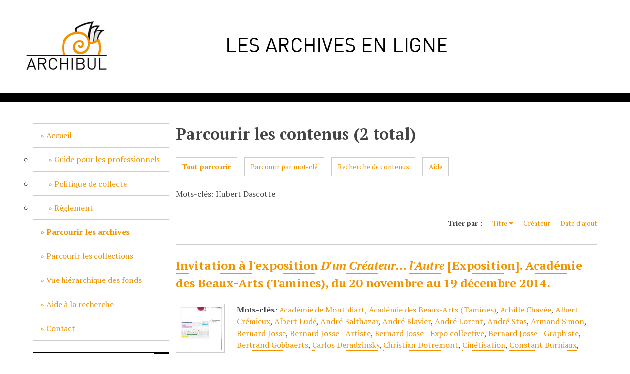

--- FILE ---
content_type: text/html; charset=utf-8
request_url: http://dailybul.be/archibul/items/browse?tags=Hubert+Dascotte&sort_field=Dublin+Core%2CTitle
body_size: 4702
content:
<!DOCTYPE html>
<html lang="fr">
<head>
    <meta charset="utf-8">
    <meta name="viewport" content="width=device-width, initial-scale=1">
            <title>Parcourir les contenus &middot; Centre Daily-Bul &amp; C°  - Archives</title>

    <link rel="alternate" type="application/rss+xml" title="Flux RSS Omeka" href="/archibul/items/browse?tags=Hubert+Dascotte&amp;sort_field=Dublin+Core%2CTitle&amp;output=rss2" /><link rel="alternate" type="application/atom+xml" title="Flux Atom Omeka" href="/archibul/items/browse?tags=Hubert+Dascotte&amp;sort_field=Dublin+Core%2CTitle&amp;output=atom" />
    <!-- Plugin Stuff -->

    

    <!-- Stylesheets -->
    <link href="/archibul/plugins/Reference/views/public/css/reference.css?v=2.7" media="all" rel="stylesheet" type="text/css" >
<link href="/archibul/plugins/RelatedContent/views/public/css/related_content.css?v=2.7" media="all" rel="stylesheet" type="text/css" >
<link href="/archibul/application/views/scripts/css/iconfonts.css?v=2.7" media="all" rel="stylesheet" type="text/css" >
<link href="/archibul/themes/default/css/style.css?v=2.7" media="all" rel="stylesheet" type="text/css" >
<link href="//fonts.googleapis.com/css?family=PT+Serif:400,700,400italic,700italic" media="all" rel="stylesheet" type="text/css" >
        <style>
        body {
            background-color: #ffffff;
            color: #444444;
        }
        #site-title a:link, #site-title a:visited,
        #site-title a:active, #site-title a:hover {
            color: #000000;
                    }
        a:link {
            color: #f29400;
        }
        a:visited {
            color: #ffbc28;
        }
        a:hover, a:active, a:focus {
            color: #ca6c00;
        }

        .button, button,
        input[type="reset"],
        input[type="submit"],
        input[type="button"],
        .pagination_next a,
        .pagination_previous a {
          background-color: #000000;
          color: #f29400 !important;
        }

        #search-form input[type="text"] {
            border-color: #000000        }

        @media (max-width:768px) {
            #primary-nav li {
                background-color: #282828;
            }

            #primary-nav li ul li {
                background-color: #141414;
            }

            #primary-nav li li li {
                background-color: #000000;
            }
        }
    </style>
    <!-- JavaScripts -->
    <script type="text/javascript" src="//ajax.googleapis.com/ajax/libs/jquery/1.12.4/jquery.min.js"></script>
<script type="text/javascript">
    //<!--
    window.jQuery || document.write("<script type=\"text\/javascript\" src=\"\/archibul\/application\/views\/scripts\/javascripts\/vendor\/jquery.js?v=2.7\" charset=\"utf-8\"><\/script>")    //-->
</script>
<script type="text/javascript" src="//ajax.googleapis.com/ajax/libs/jqueryui/1.11.2/jquery-ui.min.js"></script>
<script type="text/javascript">
    //<!--
    window.jQuery.ui || document.write("<script type=\"text\/javascript\" src=\"\/archibul\/application\/views\/scripts\/javascripts\/vendor\/jquery-ui.js?v=2.7\" charset=\"utf-8\"><\/script>")    //-->
</script>
<script type="text/javascript">
    //<!--
    jQuery.noConflict();    //-->
</script>
<script type="text/javascript" src="/archibul/themes/default/javascripts/vendor/modernizr.js?v=2.7"></script>
<!--[if (gte IE 6)&(lte IE 8)]><script type="text/javascript" src="/archibul/application/views/scripts/javascripts/vendor/selectivizr.js?v=2.7"></script><![endif]-->
<script type="text/javascript" src="/archibul/application/views/scripts/javascripts/vendor/respond.js?v=2.7"></script>
<script type="text/javascript" src="/archibul/application/views/scripts/javascripts/vendor/jquery-accessibleMegaMenu.js?v=2.7"></script>
<script type="text/javascript" src="/archibul/themes/default/javascripts/globals.js?v=2.7"></script>
<script type="text/javascript" src="/archibul/themes/default/javascripts/default.js?v=2.7"></script></head>
<body class="items browse">
    <a href="#content" id="skipnav">Passer au contenu principal</a>
    
        <header role="banner">
                        <div id="site-title"><a href="http://dailybul.be/archibul" ><img src="http://dailybul.be/archibul/files/theme_uploads/1236e3143f490087d0147e05ab0e69e3.png" alt="Centre Daily-Bul &amp; C°  - Archives" /></a>
</div>
        </header>

        <div id="wrap">
            <div class="menu-button button">Menu</div>
            <nav id="primary-nav" role="navigation">
                <ul class="navigation">
    <li>
        <a href="/archibul/prsentation">Accueil</a>
        <ul>
            <li>
                <a href="/archibul/guideprof">Guide pour les professionnels</a>
            </li>
            <li>
                <a href="/archibul/politique-de-collecte">Politique de collecte</a>
            </li>
            <li>
                <a href="/archibul/rglement">Règlement</a>
            </li>
        </ul>
    </li>
    <li class="active">
        <a href="/archibul/items/browse">Parcourir les archives</a>
    </li>
    <li>
        <a href="http://www.dailybul.be/archibul/multi-collections/multi-collections">Parcourir les collections</a>
    </li>
    <li>
        <a href="/archibul/collection-tree">Vue hiérarchique des fonds</a>
    </li>
    <li>
        <a href="/archibul/references">Aide à la recherche</a>
    </li>
    <li>
        <a href="/archibul/contact">Contact</a>
    </li>
</ul>                <div id="search-container" role="search">
                                        <form id="search-form" name="search-form" action="/archibul/search" method="get">    <input type="text" name="query" id="query" value="" title="Recherche">        <div id="advanced-form">
        <fieldset id="query-types">
            <legend>Recherche utilisant ce type de requête :</legend>
            <label><input type="radio" name="query_type" id="query_type-keyword" value="keyword" checked="checked">Mot-Clé</label><br>
<label><input type="radio" name="query_type" id="query_type-boolean" value="boolean">Booléen</label><br>
<label><input type="radio" name="query_type" id="query_type-exact_match" value="exact_match">Correspondance exacte</label>        </fieldset>
                <fieldset id="record-types">
            <legend> Recherche seulement sur ces types d'enregistrements :</legend>
                        <input type="checkbox" name="record_types[]" id="record_types-Item" value="Item" checked="checked"> <label for="record_types-Item">Contenu</label><br>
                        <input type="checkbox" name="record_types[]" id="record_types-Collection" value="Collection" checked="checked"> <label for="record_types-Collection">Collection</label><br>
                    </fieldset>
                <p><a href="/archibul/items/search?tags=Hubert+Dascotte&amp;sort_field=Dublin+Core%2CTitle">Recherche avancée (contenus seulement)</a></p>
    </div>
        <button name="submit_search" id="submit_search" type="submit" value="Recherche">Recherche</button></form>
                                    </div>
            </nav>
            <div id="content" role="main" tabindex="-1">
                
<h1>Parcourir les contenus (2 total)</h1>

<nav class="items-nav navigation secondary-nav">
    <ul class="navigation">
    <li class="active">
        <a href="/archibul/items/browse">Tout parcourir</a>
    </li>
    <li>
        <a href="/archibul/items/tags">Parcourir par mot-clé</a>
    </li>
    <li>
        <a href="/archibul/items/search">Recherche de contenus</a>
    </li>
    <li>
        <a href="/archibul/references">Aide</a>
    </li>
</ul></nav>

<div id="item-filters"><ul><li class="tags">Mots-clés: Hubert Dascotte</li></ul></div>


<div id="sort-links">
    <span class="sort-label">Trier par :</span><ul id="sort-links-list"><li class="sorting asc" ><a href="/archibul/items/browse?tags=Hubert+Dascotte&amp;sort_field=Dublin+Core%2CTitle&amp;sort_dir=d">Titre</a></li><li  ><a href="/archibul/items/browse?tags=Hubert+Dascotte&amp;sort_field=Dublin+Core%2CCreator">Créateur</a></li><li  ><a href="/archibul/items/browse?tags=Hubert+Dascotte&amp;sort_field=added">Date d'ajout</a></li></ul></div>


<div class="item hentry">
    <h2><a href="/archibul/items/show/4762" class="permalink">Invitation à l'exposition <em>D'un Créateur… l'Autre</em> [Exposition]. Académie des Beaux-Arts (Tamines), du 20 novembre au 19 décembre 2014.</a></h2>
    <div class="item-meta">
        <div class="item-img">
        <a href="/archibul/items/show/4762"><img src="http://dailybul.be/archibul/files/square_thumbnails/226/Invitation_a_l_exposition_D_un_Createur_l_Autre_[Exposition]._Academie_des_Beaux-Arts_[Tamines]_du_20_novembre_au_19_decembre_2014./FBJA-005-011-0000181.jpg" alt="FBJA-005-011-0000181.pdf" title="FBJA-005-011-0000181.pdf"></a>    </div>
    
    
        <div class="tags"><p><strong>Mots-clés:</strong>
        <a href="/archibul/items/browse?tags=Acad%C3%A9mie+de+Montbliart" rel="tag">Académie de Montbliart</a>, <a href="/archibul/items/browse?tags=Acad%C3%A9mie+des+Beaux-Arts+%28Tamines%29" rel="tag">Académie des Beaux-Arts (Tamines)</a>, <a href="/archibul/items/browse?tags=Achille+Chav%C3%A9e" rel="tag">Achille Chavée</a>, <a href="/archibul/items/browse?tags=Albert+Cr%C3%A9mieux" rel="tag">Albert Crémieux</a>, <a href="/archibul/items/browse?tags=Albert+Lud%C3%A9" rel="tag">Albert Ludé</a>, <a href="/archibul/items/browse?tags=Andr%C3%A9+Balthazar" rel="tag">André Balthazar</a>, <a href="/archibul/items/browse?tags=Andr%C3%A9+Blavier" rel="tag">André Blavier</a>, <a href="/archibul/items/browse?tags=Andr%C3%A9+Lorent" rel="tag">André Lorent</a>, <a href="/archibul/items/browse?tags=Andr%C3%A9+Stas" rel="tag">André Stas</a>, <a href="/archibul/items/browse?tags=Armand+Simon" rel="tag">Armand Simon</a>, <a href="/archibul/items/browse?tags=Bernard+Josse" rel="tag">Bernard Josse</a>, <a href="/archibul/items/browse?tags=Bernard+Josse+-+Artiste" rel="tag">Bernard Josse - Artiste</a>, <a href="/archibul/items/browse?tags=Bernard+Josse+-+Expo+collective" rel="tag">Bernard Josse - Expo collective</a>, <a href="/archibul/items/browse?tags=Bernard+Josse+-+Graphiste" rel="tag">Bernard Josse - Graphiste</a>, <a href="/archibul/items/browse?tags=Bertrand+Gobbaerts" rel="tag">Bertrand Gobbaerts</a>, <a href="/archibul/items/browse?tags=Carlos+Deradzinsky" rel="tag">Carlos Deradzinsky</a>, <a href="/archibul/items/browse?tags=Christian+Dotremont" rel="tag">Christian Dotremont</a>, <a href="/archibul/items/browse?tags=Cin%C3%A9tisation" rel="tag">Cinétisation</a>, <a href="/archibul/items/browse?tags=Constant+Burniaux" rel="tag">Constant Burniaux</a>, <a href="/archibul/items/browse?tags=Constant+Malva" rel="tag">Constant Malva</a>, <a href="/archibul/items/browse?tags=Daniel+Daniel" rel="tag">Daniel Daniel</a>, <a href="/archibul/items/browse?tags=Daniel+Fano" rel="tag">Daniel Fano</a>, <a href="/archibul/items/browse?tags=Daniel+Pelletti" rel="tag">Daniel Pelletti</a>, <a href="/archibul/items/browse?tags=Emmanuel+Demeulemeester" rel="tag">Emmanuel Demeulemeester</a>, <a href="/archibul/items/browse?tags=Escargot" rel="tag">Escargot</a>, <a href="/archibul/items/browse?tags=Fernand+Dumont" rel="tag">Fernand Dumont</a>, <a href="/archibul/items/browse?tags=Francis+Andr%C3%A9" rel="tag">Francis André</a>, <a href="/archibul/items/browse?tags=Francis+Dus%C3%A9pulchre" rel="tag">Francis Dusépulchre</a>, <a href="/archibul/items/browse?tags=Franz+Moreau" rel="tag">Franz Moreau</a>, <a href="/archibul/items/browse?tags=Gabriel+Belgeonne" rel="tag">Gabriel Belgeonne</a>, <a href="/archibul/items/browse?tags=Gabriel+Piqueray" rel="tag">Gabriel Piqueray</a>, <a href="/archibul/items/browse?tags=Georges+Navel" rel="tag">Georges Navel</a>, <a href="/archibul/items/browse?tags=Georges+Vercheval" rel="tag">Georges Vercheval</a>, <a href="/archibul/items/browse?tags=Hector+Clara" rel="tag">Hector Clara</a>, <a href="/archibul/items/browse?tags=Henry+Poulaille" rel="tag">Henry Poulaille</a>, <a href="/archibul/items/browse?tags=Hubert+Dascotte" rel="tag">Hubert Dascotte</a>, <a href="/archibul/items/browse?tags=Hubert+Krains" rel="tag">Hubert Krains</a>, <a href="/archibul/items/browse?tags=Jacques+Meuris" rel="tag">Jacques Meuris</a>, <a href="/archibul/items/browse?tags=Jacques+Richez" rel="tag">Jacques Richez</a>, <a href="/archibul/items/browse?tags=Jacques+Sojcher" rel="tag">Jacques Sojcher</a>, <a href="/archibul/items/browse?tags=Jane+Graverol" rel="tag">Jane Graverol</a>, <a href="/archibul/items/browse?tags=Jean+Cotton" rel="tag">Jean Cotton</a>, <a href="/archibul/items/browse?tags=Jean+Dypr%C3%A9au" rel="tag">Jean Dypréau</a>, <a href="/archibul/items/browse?tags=Jean+Louvet" rel="tag">Jean Louvet</a>, <a href="/archibul/items/browse?tags=Jean-Michel+Folon" rel="tag">Jean-Michel Folon</a>, <a href="/archibul/items/browse?tags=Jean-Pierre+Benon" rel="tag">Jean-Pierre Benon</a>, <a href="/archibul/items/browse?tags=Jean-Pierre+Point" rel="tag">Jean-Pierre Point</a>, <a href="/archibul/items/browse?tags=Jean-Pierre+Scouflaire" rel="tag">Jean-Pierre Scouflaire</a>, <a href="/archibul/items/browse?tags=Jean-Pierre+Verheggen" rel="tag">Jean-Pierre Verheggen</a>, <a href="/archibul/items/browse?tags=Jo+Delahaut" rel="tag">Jo Delahaut</a>, <a href="/archibul/items/browse?tags=Jos%C3%A9+Pierre" rel="tag">José Pierre</a>, <a href="/archibul/items/browse?tags=Jospeh+Ghin" rel="tag">Jospeh Ghin</a>, <a href="/archibul/items/browse?tags=Jospeh+Lacasse" rel="tag">Jospeh Lacasse</a>, <a href="/archibul/items/browse?tags=Jospeh+Noiret" rel="tag">Jospeh Noiret</a>, <a href="/archibul/items/browse?tags=Jules+Destr%C3%A9e" rel="tag">Jules Destrée</a>, <a href="/archibul/items/browse?tags=Kikie+Cr%C3%AAvecoeur" rel="tag">Kikie Crêvecoeur</a>, <a href="/archibul/items/browse?tags=L%C3%A9on+Wuidar" rel="tag">Léon Wuidar</a>, <a href="/archibul/items/browse?tags=Lionel+Vinche" rel="tag">Lionel Vinche</a>, <a href="/archibul/items/browse?tags=Louis+Delattre" rel="tag">Louis Delattre</a>, <a href="/archibul/items/browse?tags=Louis+Scutenaire" rel="tag">Louis Scutenaire</a>, <a href="/archibul/items/browse?tags=Luc+Van+Malderen" rel="tag">Luc Van Malderen</a>, <a href="/archibul/items/browse?tags=Marcel+Havrenne" rel="tag">Marcel Havrenne</a>, <a href="/archibul/items/browse?tags=Marcel+Marien" rel="tag">Marcel Marien</a>, <a href="/archibul/items/browse?tags=Marcel+Parfondry" rel="tag">Marcel Parfondry</a>, <a href="/archibul/items/browse?tags=Marcel+Piqueray" rel="tag">Marcel Piqueray</a>, <a href="/archibul/items/browse?tags=Maurice+Pasternak" rel="tag">Maurice Pasternak</a>, <a href="/archibul/items/browse?tags=Michel+Ragon" rel="tag">Michel Ragon</a>, <a href="/archibul/items/browse?tags=Nadine+Fievet" rel="tag">Nadine Fievet</a>, <a href="/archibul/items/browse?tags=Neel+Doff" rel="tag">Neel Doff</a>, <a href="/archibul/items/browse?tags=Norge" rel="tag">Norge</a>, <a href="/archibul/items/browse?tags=Paul+Bourgoignie" rel="tag">Paul Bourgoignie</a>, <a href="/archibul/items/browse?tags=Paul+Colinet" rel="tag">Paul Colinet</a>, <a href="/archibul/items/browse?tags=Paul+Noug%C3%A9" rel="tag">Paul Nougé</a>, <a href="/archibul/items/browse?tags=Pierre+Alechinsky" rel="tag">Pierre Alechinsky</a>, <a href="/archibul/items/browse?tags=Pierre+Hubermont" rel="tag">Pierre Hubermont</a>, <a href="/archibul/items/browse?tags=Pierre+Puttemans" rel="tag">Pierre Puttemans</a>, <a href="/archibul/items/browse?tags=Pol+Bury" rel="tag">Pol Bury</a>, <a href="/archibul/items/browse?tags=Reinhoud" rel="tag">Reinhoud</a>, <a href="/archibul/items/browse?tags=Robert+Willems" rel="tag">Robert Willems</a>, <a href="/archibul/items/browse?tags=Roel+D%27Haese" rel="tag">Roel D&#039;Haese</a>, <a href="/archibul/items/browse?tags=Roland+Breucker" rel="tag">Roland Breucker</a>, <a href="/archibul/items/browse?tags=Serge+Vandercam" rel="tag">Serge Vandercam</a>, <a href="/archibul/items/browse?tags=Th%C3%A9odore+Koenig" rel="tag">Théodore Koenig</a>, <a href="/archibul/items/browse?tags=Tom+Gutt" rel="tag">Tom Gutt</a>, <a href="/archibul/items/browse?tags=Vincent+Strebell" rel="tag">Vincent Strebell</a></p>
    </div>
    
    
    </div><!-- end class="item-meta" -->
</div><!-- end class="item hentry" -->
<div class="item hentry">
    <h2><a href="/archibul/items/show/4761" class="permalink">Invitation à l'exposition <em>D'un Créateur… l'Autre</em> [Exposition]. Musée du Marbre (Rance), du 1 juillet au 27 juillet 2014.</a></h2>
    <div class="item-meta">
        <div class="item-img">
        <a href="/archibul/items/show/4761"><img src="http://dailybul.be/archibul/files/square_thumbnails/226/Invitation_a_l_exposition_D_un_Createur_l_Autre_[Exposition]._Musee_du_Marbre_[Rance]_du_1_juillet_au_27_juillet_2014./FBJA-005-010-0000180.jpg" alt="FBJA-005-010-0000180.pdf" title="FBJA-005-010-0000180.pdf"></a>    </div>
    
    
        <div class="tags"><p><strong>Mots-clés:</strong>
        <a href="/archibul/items/browse?tags=Acad%C3%A9mie+de+Montbliart" rel="tag">Académie de Montbliart</a>, <a href="/archibul/items/browse?tags=Achille+Chav%C3%A9e" rel="tag">Achille Chavée</a>, <a href="/archibul/items/browse?tags=Albert+Cr%C3%A9mieux" rel="tag">Albert Crémieux</a>, <a href="/archibul/items/browse?tags=Albert+Lud%C3%A9" rel="tag">Albert Ludé</a>, <a href="/archibul/items/browse?tags=Alexandre+Lavall%C3%A9e" rel="tag">Alexandre Lavallée</a>, <a href="/archibul/items/browse?tags=Andr%C3%A9+Balthazar" rel="tag">André Balthazar</a>, <a href="/archibul/items/browse?tags=Andr%C3%A9+Blavier" rel="tag">André Blavier</a>, <a href="/archibul/items/browse?tags=Andr%C3%A9+Lorent" rel="tag">André Lorent</a>, <a href="/archibul/items/browse?tags=Andr%C3%A9+Stas" rel="tag">André Stas</a>, <a href="/archibul/items/browse?tags=Armand+Simon" rel="tag">Armand Simon</a>, <a href="/archibul/items/browse?tags=Bernard+Josse" rel="tag">Bernard Josse</a>, <a href="/archibul/items/browse?tags=Bernard+Josse+-+Artiste" rel="tag">Bernard Josse - Artiste</a>, <a href="/archibul/items/browse?tags=Bernard+Josse+-+Expo+collective" rel="tag">Bernard Josse - Expo collective</a>, <a href="/archibul/items/browse?tags=Bernard+Josse+-+Graphiste" rel="tag">Bernard Josse - Graphiste</a>, <a href="/archibul/items/browse?tags=Bertrand+Gobbaerts" rel="tag">Bertrand Gobbaerts</a>, <a href="/archibul/items/browse?tags=Carlos+Deradzinsky" rel="tag">Carlos Deradzinsky</a>, <a href="/archibul/items/browse?tags=Christian+Dotremont" rel="tag">Christian Dotremont</a>, <a href="/archibul/items/browse?tags=Cin%C3%A9tisation" rel="tag">Cinétisation</a>, <a href="/archibul/items/browse?tags=Constant+Burniaux" rel="tag">Constant Burniaux</a>, <a href="/archibul/items/browse?tags=Constant+Malva" rel="tag">Constant Malva</a>, <a href="/archibul/items/browse?tags=Daniel+Daniel" rel="tag">Daniel Daniel</a>, <a href="/archibul/items/browse?tags=Daniel+Fano" rel="tag">Daniel Fano</a>, <a href="/archibul/items/browse?tags=Daniel+Pelletti" rel="tag">Daniel Pelletti</a>, <a href="/archibul/items/browse?tags=Emmanuel+Demeulemeester" rel="tag">Emmanuel Demeulemeester</a>, <a href="/archibul/items/browse?tags=Escargot" rel="tag">Escargot</a>, <a href="/archibul/items/browse?tags=Fernand+Dumont" rel="tag">Fernand Dumont</a>, <a href="/archibul/items/browse?tags=Francis+Andr%C3%A9" rel="tag">Francis André</a>, <a href="/archibul/items/browse?tags=Francis+Dus%C3%A9pulchre" rel="tag">Francis Dusépulchre</a>, <a href="/archibul/items/browse?tags=Franz+Moreau" rel="tag">Franz Moreau</a>, <a href="/archibul/items/browse?tags=Gabriel+Belgeonne" rel="tag">Gabriel Belgeonne</a>, <a href="/archibul/items/browse?tags=Gabriel+Piqueray" rel="tag">Gabriel Piqueray</a>, <a href="/archibul/items/browse?tags=Georges+Navel" rel="tag">Georges Navel</a>, <a href="/archibul/items/browse?tags=Georges+Vercheval" rel="tag">Georges Vercheval</a>, <a href="/archibul/items/browse?tags=Hector+Clara" rel="tag">Hector Clara</a>, <a href="/archibul/items/browse?tags=Henry+Poulaille" rel="tag">Henry Poulaille</a>, <a href="/archibul/items/browse?tags=Hubert+Dascotte" rel="tag">Hubert Dascotte</a>, <a href="/archibul/items/browse?tags=Hubert+Krains" rel="tag">Hubert Krains</a>, <a href="/archibul/items/browse?tags=Jacques+Meuris" rel="tag">Jacques Meuris</a>, <a href="/archibul/items/browse?tags=Jacques+Richez" rel="tag">Jacques Richez</a>, <a href="/archibul/items/browse?tags=Jacques+Sojcher" rel="tag">Jacques Sojcher</a>, <a href="/archibul/items/browse?tags=Jane+Graverol" rel="tag">Jane Graverol</a>, <a href="/archibul/items/browse?tags=Jean+Cotton" rel="tag">Jean Cotton</a>, <a href="/archibul/items/browse?tags=Jean+Dypr%C3%A9au" rel="tag">Jean Dypréau</a>, <a href="/archibul/items/browse?tags=Jean+Louvet" rel="tag">Jean Louvet</a>, <a href="/archibul/items/browse?tags=Jean-Michel+Folon" rel="tag">Jean-Michel Folon</a>, <a href="/archibul/items/browse?tags=Jean-Pierre+Benon" rel="tag">Jean-Pierre Benon</a>, <a href="/archibul/items/browse?tags=Jean-Pierre+Point" rel="tag">Jean-Pierre Point</a>, <a href="/archibul/items/browse?tags=Jean-Pierre+Scouflaire" rel="tag">Jean-Pierre Scouflaire</a>, <a href="/archibul/items/browse?tags=Jean-Pierre+Verheggen" rel="tag">Jean-Pierre Verheggen</a>, <a href="/archibul/items/browse?tags=Jo+Delahaut" rel="tag">Jo Delahaut</a>, <a href="/archibul/items/browse?tags=Jos%C3%A9+Pierre" rel="tag">José Pierre</a>, <a href="/archibul/items/browse?tags=Jospeh+Ghin" rel="tag">Jospeh Ghin</a>, <a href="/archibul/items/browse?tags=Jospeh+Lacasse" rel="tag">Jospeh Lacasse</a>, <a href="/archibul/items/browse?tags=Jospeh+Noiret" rel="tag">Jospeh Noiret</a>, <a href="/archibul/items/browse?tags=Jules+Destr%C3%A9e" rel="tag">Jules Destrée</a>, <a href="/archibul/items/browse?tags=Kikie+Cr%C3%AAvecoeur" rel="tag">Kikie Crêvecoeur</a>, <a href="/archibul/items/browse?tags=L%C3%A9on+Wuidar" rel="tag">Léon Wuidar</a>, <a href="/archibul/items/browse?tags=Lionel+Vinche" rel="tag">Lionel Vinche</a>, <a href="/archibul/items/browse?tags=Louis+Delattre" rel="tag">Louis Delattre</a>, <a href="/archibul/items/browse?tags=Louis+Scutenaire" rel="tag">Louis Scutenaire</a>, <a href="/archibul/items/browse?tags=Luc+Van+Malderen" rel="tag">Luc Van Malderen</a>, <a href="/archibul/items/browse?tags=Marcel+Havrenne" rel="tag">Marcel Havrenne</a>, <a href="/archibul/items/browse?tags=Marcel+Marien" rel="tag">Marcel Marien</a>, <a href="/archibul/items/browse?tags=Marcel+Parfondry" rel="tag">Marcel Parfondry</a>, <a href="/archibul/items/browse?tags=Marcel+Piqueray" rel="tag">Marcel Piqueray</a>, <a href="/archibul/items/browse?tags=Maurice+Pasternak" rel="tag">Maurice Pasternak</a>, <a href="/archibul/items/browse?tags=Michel+Ragon" rel="tag">Michel Ragon</a>, <a href="/archibul/items/browse?tags=Mus%C3%A9e+du+Marbre+%28Rance%29" rel="tag">Musée du Marbre (Rance)</a>, <a href="/archibul/items/browse?tags=Nadine+Fievet" rel="tag">Nadine Fievet</a>, <a href="/archibul/items/browse?tags=Neel+Doff" rel="tag">Neel Doff</a>, <a href="/archibul/items/browse?tags=Norge" rel="tag">Norge</a>, <a href="/archibul/items/browse?tags=Paul+Bourgoignie" rel="tag">Paul Bourgoignie</a>, <a href="/archibul/items/browse?tags=Paul+Colinet" rel="tag">Paul Colinet</a>, <a href="/archibul/items/browse?tags=Paul+Noug%C3%A9" rel="tag">Paul Nougé</a>, <a href="/archibul/items/browse?tags=Pierre+Alechinsky" rel="tag">Pierre Alechinsky</a>, <a href="/archibul/items/browse?tags=Pierre+Hubermont" rel="tag">Pierre Hubermont</a>, <a href="/archibul/items/browse?tags=Pierre+Puttemans" rel="tag">Pierre Puttemans</a>, <a href="/archibul/items/browse?tags=Pol+Bury" rel="tag">Pol Bury</a>, <a href="/archibul/items/browse?tags=Reinhoud" rel="tag">Reinhoud</a>, <a href="/archibul/items/browse?tags=Robert+Willems" rel="tag">Robert Willems</a>, <a href="/archibul/items/browse?tags=Roel+D%27Haese" rel="tag">Roel D&#039;Haese</a>, <a href="/archibul/items/browse?tags=Roland+Breucker" rel="tag">Roland Breucker</a>, <a href="/archibul/items/browse?tags=Serge+Vandercam" rel="tag">Serge Vandercam</a>, <a href="/archibul/items/browse?tags=Th%C3%A9odore+Koenig" rel="tag">Théodore Koenig</a>, <a href="/archibul/items/browse?tags=Tom+Gutt" rel="tag">Tom Gutt</a>, <a href="/archibul/items/browse?tags=Vincent+Strebell" rel="tag">Vincent Strebell</a></p>
    </div>
    
    
    </div><!-- end class="item-meta" -->
</div><!-- end class="item hentry" -->


<div id="outputs">
    <span class="outputs-label">Formats de sortie </span>
                <p id="output-format-list">
        <a href="/archibul/items/browse?tags=Hubert+Dascotte&amp;sort_field=Dublin+Core%2CTitle&amp;output=atom">atom</a>, <a href="/archibul/items/browse?tags=Hubert+Dascotte&amp;sort_field=Dublin+Core%2CTitle&amp;output=dc-rdf">dc-rdf</a>, <a href="/archibul/items/browse?tags=Hubert+Dascotte&amp;sort_field=Dublin+Core%2CTitle&amp;output=dcmes-xml">dcmes-xml</a>, <a href="/archibul/items/browse?tags=Hubert+Dascotte&amp;sort_field=Dublin+Core%2CTitle&amp;output=json">json</a>, <a href="/archibul/items/browse?tags=Hubert+Dascotte&amp;sort_field=Dublin+Core%2CTitle&amp;output=omeka-xml">omeka-xml</a>, <a href="/archibul/items/browse?tags=Hubert+Dascotte&amp;sort_field=Dublin+Core%2CTitle&amp;output=rss2">rss2</a>        </p>
    </div>


        </div><!-- end content -->

    </div><!-- end wrap -->


    <footer role="contentinfo">

        <div id="footer-text">
            <div style="text-align:center;"><span>Centre Daily-Bul &amp; C</span><sup>o</sup><span>, rue de la Loi, 14 à B-7100 La Louvière <br /></span><a href="http://www.dailybulandco.be" target="_blank" rel="noreferrer">www.dailybulandco.be</a> - <a href="mailto:info@dailybulandco.be" target="_blank" rel="noreferrer">info@dailybulandco.be</a><a class="Style4" href="mailto:dailybulandco@gmail.com"><br /></a></div>                        <p>Fièrement propulsé par <a href="http://omeka.org">Omeka</a>.</p>
        </div>

        
    </footer><!-- end footer -->

    <script type="text/javascript">
    jQuery(document).ready(function () {
        Omeka.showAdvancedForm();
        Omeka.skipNav();
        Omeka.megaMenu('.no-touchevents #primary-nav');
        ThanksRoy.mobileMenu();
    });
    </script>

</body>
</html>
